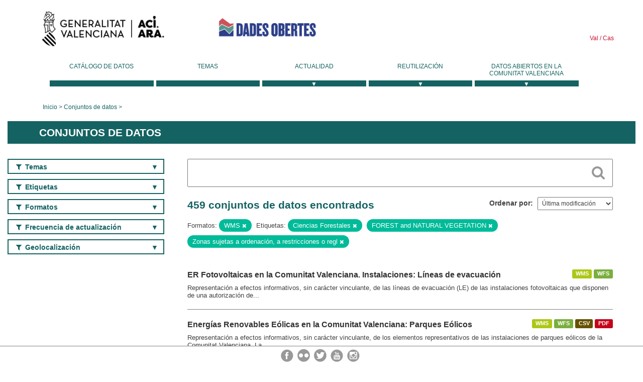

--- FILE ---
content_type: text/html; charset=utf-8
request_url: https://dadesobertes.gva.es/es/dataset?tags=Ciencias+Forestales&tags=FOREST+and+NATURAL+VEGETATION&res_format=WMS&tags=Zonas+sujetas+a+ordenaci%C3%B3n%2C+a+restricciones+o+regl
body_size: 10110
content:
<!DOCTYPE html>
<!--[if IE 9]> <html lang="es" class="ie9"> <![endif]-->
<!--[if gt IE 8]><!--> <html lang="es"> <!--<![endif]-->
  <head>
    <link rel="stylesheet" type="text/css" href="/fanstatic/vendor/:version:2019-05-02T14:14:27.92/select2/select2.css" />
<link rel="stylesheet" type="text/css" href="/fanstatic/css/:version:2023-10-03T12:40:34.44/main.min.css" />
<link rel="stylesheet" type="text/css" href="/fanstatic/vendor/:version:2019-05-02T14:14:27.92/font-awesome/css/font-awesome.min.css" />
<link rel="stylesheet" type="text/css" href="/fanstatic/ckanext-geoview/:version:2019-09-12T09:36:10.95/css/geo-resource-styles.css" />
<link rel="stylesheet" type="text/css" href="/fanstatic/ckanext-harvest/:version:2020-02-06T10:44:53.79/styles/harvest.css" />

    <meta charset="utf-8" />
      <meta name="generator" content="ckan 2.8.2" />
      <meta name="viewport" content="width=device-width, initial-scale=1.0">
    <title>Conjuntos de datos - Generalitat Valenciana</title>

    
    
  <link rel="shortcut icon" href="/base/images/ckan.ico" />
    
  
    <script type="text/javascript">
  (function(i,s,o,g,r,a,m){i['GoogleAnalyticsObject']=r;i[r]=i[r]||function(){
  (i[r].q=i[r].q||[]).push(arguments)},i[r].l=1*new Date();a=s.createElement(o),
  m=s.getElementsByTagName(o)[0];a.async=1;a.src=g;m.parentNode.insertBefore(a,m)
  })(window,document,'script','//www.google-analytics.com/analytics.js','ga');

  ga('create', 'UA-164238067-1', 'auto', {});
     
  ga('set', 'anonymizeIp', true);
  ga('send', 'pageview');
</script>
  

  
  
    
      
    
    

  
  <meta http-equiv="X-UA-Compatible" content="IE=EmulateIE7" />
  <link rel="stylesheet" href="/css/gva_theme.css"/>
  <!--[if IE]>
    <link rel="stylesheet" href="/css/gva_theme_IE.css"/>
  <![endif]-->

  


    
      
      
    
    
  </head>

  
  <body data-site-root="https://dadesobertes.gva.es/" data-locale-root="https://dadesobertes.gva.es/es/" >

    
    <div class="hide"><a href="#content">Ir al contenido</a></div>
  

  

  
    <div role="main">
      <div id="content" class="container">
        

    		
  
  


<header>
  <div id="header">
	  <div class="idiomas" name="idiomas">
		<a class="valenciano" href="/va/dataset?tags=Ciencias+Forestales&amp;tags=FOREST+and+NATURAL+VEGETATION&amp;res_format=WMS&amp;tags=Zonas+sujetas+a+ordenaci%C3%B3n%2C+a+restricciones+o+regl" lang="ca-ES" name="Valenciano" role="link"> Val </a>
	  	<a class="castellano" href="/es/dataset?tags=Ciencias+Forestales&amp;tags=FOREST+and+NATURAL+VEGETATION&amp;res_format=WMS&amp;tags=Zonas+sujetas+a+ordenaci%C3%B3n%2C+a+restricciones+o+regl" lang="es-ES" name="Castellano" role="link"> Cas </a>
	  </div>

    <div class="cabecera" name="cabecera">
      <ul>
	<li class="head-gva">
          <ul class="linkGVA">
            <li>
              <a class="imageGVA" href="http://www.gva.es/es/" name="Generalitat Valenciana" role="link">Generalitat Valenciana</a>
            </li>
          </ul>
        </li>
        <li class="logo">
	        <h1 style="margin: 0;"><a href="http://portaldadesobertes.gva.es/es" target="_self" name="dades Obertes"> 
		        <img src="/images/logo-dades-obertes-cas.png" alt="dades Obertes">
	        </a></h1>
        </li>      </ul>
    </div>
  </div>

  <div id="header-mobile">
    <div class="cabecera">
      <div class="img-gva"><a name="Generalitat Valenciana" href="http://www.gva.es/es/">Generalitat Valenciana</a></div>
      <div class="img-gvaoberta"><a name="dadesObertes" href="http://portaldadesobertes.gva.es/es"><img alt="dades Obertes" src="/images/logo-dades-obertes-cas.png"></img></a></div>
      <div class="controls">
        <ul>
          <li class="lang-dropdown">
            <div class="dropdown toggle-es">
              <label for="lang-btn">Idioma</label>
              <button id="lang-btn" class="dropbtn" onclick="dropLang()">▼</button>
              <div id="lang-dropdown" class="dropdown-content">
                <a name="Idioma" href="/va/dataset?tags=Ciencias+Forestales&amp;tags=FOREST+and+NATURAL+VEGETATION&amp;res_format=WMS&amp;tags=Zonas+sujetas+a+ordenaci%C3%B3n%2C+a+restricciones+o+regl"><span style="display:none">Cambiar Idioma</span></a>
              </div>
            </div>
          </li>
          <li class="menu-dropdown">
            <a name="Menu" onclick="showMenu()">
              <span></span>
              <span></span>
              <span></span>
            </a>
          </li>
        </ul>
      </div>
    </div>
	
	<div class="title-conselleria-superior">
		<a name="Conselleria de Transparencia" href="http://www.participacio.gva.es/es/">Conselleria de Justicia, Transparencia y Participación</a>
    </div>
    <div class="title-conselleria" name="Datos Abiertos">
      <a name="Datos Abiertos" href="http://portaldadesobertes.gva.es/es/">Datos Abiertos</a>
    </div>
  </div>
 
</header>

<script>
  function showMenu(){
    document.getElementById("menu").classList.toggle("show-menu");
  }
  function dropLang() {
    document.getElementById("lang-dropdown").classList.toggle("show");
  }

  // Close the dropdown if the user clicks outside of it
  window.onclick = function(event) {
    if (!event.target.matches('.dropbtn')) {

      var dropdowns = document.getElementsByClassName("dropdown-content");
      var i;
      for (i = 0; i < dropdowns.length; i++) {
        var openDropdown = dropdowns[i];
        if (openDropdown.classList.contains('show')) {
          openDropdown.classList.remove('show');
        }
      }
    }
  }
</script>
   		 

<div id="menu" name="menu" role="navigation">
	<ul class="main-nav-menu">
		<li class="menu-item">
		  <a href="/es/dataset?q=&sort=views_recent+desc">Catálogo de datos</a>
		</li>
		<li class ="menu-item">
		  <a href="https://portaldadesobertes.gva.es/es/temes">Temas</a>
		</li>
		<li class ="dropdown">
			<a href="#" class="dropdown-toggle" data-toggle="dropdown">Actualidad</a>
			<ul class="dropdown-ul initiallyHidden">
				<li class="first" aria-controls="main-menu-ul" aria-checked="false">
					<a href="https://portaldadesobertes.gva.es/es/novetats-i-noticies">Novedades y Noticias</a>
				</li>
				<li aria-controls="main-menu-ul" aria-checked="false">
					<a href="https://portaldadesobertes.gva.es/es/subscripcio-butlleti-novetats-portal">Suscripción al boletín de novedades del portal</a>
				</li>	
			</ul>
		</li>
		<li class ="dropdown">
			<a href="#" class="dropdown-toggle" data-toggle="dropdown">Reutilización</a>
			<ul class="dropdown-ul initiallyHidden">
				<li class="first" aria-controls="main-menu-ul" aria-checked="false">
					<a href="https://portaldadesobertes.gva.es/es/informacio-per-a-reutilitzadors">Información para reutilizadores</a>
				</li>
				<li aria-controls="main-menu-ul" aria-checked="false">
					<a href="https://portaldadesobertes.gva.es/es/contacte">Colabora con el Portal</a>
				</li>	
				<li aria-controls="main-menu-ul" aria-checked="false">
					<a href="https://portaldadesobertes.gva.es/es/que-es-fa-amb-les-dades-obertes">¿Qué se hace con los Datos Abiertos?</a>
				</li>	
				<li aria-controls="main-menu-ul" aria-checked="false">
					<a href="https://portaldadesobertes.gva.es/es/visualitzacio-de-dades">Visualización de datos</a>
				</li>
				<li class="first" aria-controls="main-menu-ul" aria-checked="false">
					<a href="https://portaldadesobertes.gva.es/es/preguntes-frequents">Preguntas Frecuentes</a>
				</li>
			</ul>
		</li>
		<li class ="dropdown">
			<a href="#" class="dropdown-toggle" data-toggle="dropdown">Datos Abiertos en la Comunitat Valenciana</a>
			<ul class="dropdown-ul initiallyHidden">
				<li aria-controls="main-menu-ul" aria-checked="false">
					<a href="https://portaldadesobertes.gva.es/es/dades-obertes-en-la-generalitat-valenciana">Datos abiertos en la Generalitat Valenciana</a>
				</li>
				<li aria-controls="main-menu-ul" aria-checked="false">
					<a href="https://portaldadesobertes.gva.es/es/com-federar-dades">Como federar datos en el portal</a>
				</li>
				<li aria-controls="main-menu-ul" aria-checked="false">
					<a href="https://portaldadesobertes.gva.es/es/comunitat-oberta">Comunidad Abierta</a>
				</li>	
				<li aria-controls="main-menu-ul" aria-checked="false">
					<a href="https://portaldadesobertes.gva.es/es/cataleg-federat">Datos Abiertos en España</a>
				</li>	
				<li aria-controls="main-menu-ul" aria-checked="false">
					<a href="https://portaldadesobertes.gva.es/es/portal-de-dades-obertes-de-la-ue">Datos Abiertos de la UE</a>
				</li>
				<li aria-controls="main-menu-ul" aria-checked="false">
					<a href="https://portaldadesobertes.gva.es/es/estadistiques-portal">Estadísticas Portal</a>
				</li>
				<li aria-controls="main-menu-ul" aria-checked="false">
					<a href="https://dadesobertes.gva.es/es/estadistiques">Estadísticas de datos</a>
				</li>	
				<li aria-controls="main-menu-ul" aria-checked="false">
					<a href="https://portaldadesobertes.gva.es/es/normativa">Normativa</a>
				</li>		
			</ul>
		</li>
	</ul>
</div>
<!-- Libreria jQuery -->
<script type='text/javascript' src="//ajax.googleapis.com/ajax/libs/jquery/1.8.3/jquery.min.js"></script>
 
<script type="text/javascript">
$(document).ready(function(){  
	$('.dropdown a').click(function (ev) {
		$(this).next('.dropdown-ul').toggle();
	});
});
</script> 
 	
            <div class="toolbar">
              
                
                  <ol class="breadcrumb">
                    
<li class="home"><a href="http://portaldadesobertes.gva.es/es">Inicio</a></li>
                    
  <li class="active"><a href="/es/dataset?q=&sort=views_recent+desc">Conjuntos de datos</a></li>

                  </ol>
                
              
            </div>
          

          <div class="row wrapper">

            
            
              <div class="rotulo">
                <h2 role="heading" aria-level="1">
				Conjuntos de datos</h2>
              </div>
            

            
              <div class="primary col-sm-9 col-xs-12">
                
                
  <section class="module">
    <div class="module-content">
      
        
      
      
        
        
        







<form id="dataset-search-form" class="search-form" method="get" data-module="select-switch">

  
    <div class="search-input control-group search-giant">
      <label for="id-search-input">Search:</label>
      <input id="id-search-input" class="search" type="text" name="q" value="" autocomplete="off" placeholder=""></input>
      
      <button class="search-button" type="submit" value="search">
        <i class="fa fa-search"></i>
        <span>Cercar</span>
      </button>
      
    </div>
  

  
    <span>
  
  

  
  
  
  <input type="hidden" name="tags" value="Ciencias Forestales" />
  
  
  
  
  
  <input type="hidden" name="tags" value="FOREST and NATURAL VEGETATION" />
  
  
  
  
  
  <input type="hidden" name="res_format" value="WMS" />
  
  
  
  
  
  <input type="hidden" name="tags" value="Zonas sujetas a ordenación, a restricciones o regl" />
  
  
  
  </span>
  

  
    
      <div class="form-select control-group control-order-by">
        <label for="field-order-by">Ordenar por</label>
        <select id="field-order-by" name="sort">
          
            
              <option value="metadata_modified desc">Última modificación</option>
            
          
            
              <option value="views_recent desc">Más consultado</option>
            
          
            
              <option value="title_string asc">Nombre Ascendente</option>
            
          
            
              <option value="title_string desc">Nombre Descendente</option>
            
          
        </select>
        
        <button class="btn js-hide" type="submit">Ir</button>
        
      </div>
    
  

  
    
      <h2>

  
  
  
  

459 conjuntos de datos encontrados</h2>
    
  

  
    
      <p class="filter-list">
        
          
          <span class="facet">Formatos:</span>
          
            <span class="filtered pill">WMS
              <a href="dataset?tags=Ciencias+Forestales&amp;tags=FOREST+and+NATURAL+VEGETATION&amp;tags=Zonas+sujetas+a+ordenaci%C3%B3n%2C+a+restricciones+o+regl" class="remove" title="Quitar"><i class="fa fa-times"></i></a>
            </span>
          
        
          
          <span class="facet">Etiquetas:</span>
          
            <span class="filtered pill">Ciencias Forestales
              <a href="dataset?tags=FOREST+and+NATURAL+VEGETATION&amp;res_format=WMS&amp;tags=Zonas+sujetas+a+ordenaci%C3%B3n%2C+a+restricciones+o+regl" class="remove" title="Quitar"><i class="fa fa-times"></i></a>
            </span>
          
            <span class="filtered pill">FOREST and NATURAL VEGETATION
              <a href="dataset?tags=Ciencias+Forestales&amp;res_format=WMS&amp;tags=Zonas+sujetas+a+ordenaci%C3%B3n%2C+a+restricciones+o+regl" class="remove" title="Quitar"><i class="fa fa-times"></i></a>
            </span>
          
            <span class="filtered pill">Zonas sujetas a ordenación, a restricciones o regl
              <a href="dataset?tags=Ciencias+Forestales&amp;tags=FOREST+and+NATURAL+VEGETATION&amp;res_format=WMS" class="remove" title="Quitar"><i class="fa fa-times"></i></a>
            </span>
          
        
      </p>     
      <a class="show-filters btn">Filtrar Resultados</a>
    
  

</form>




      
      
        

  
    <ul class="dataset-list list-unstyled">
    	
	      
	        






  <li class="dataset-item">
    
      <div class="dataset-content">

	
              
                
                  <ul class="dataset-resources unstyled">
                    
                      
                      <li>
                        <!--<a href="/es/dataset/er-fotovoltaicas-en-la-comunitat-valenciana-instalaciones-lineas-de-evacuacion3" class="label" data-format="wms">WMS</a>-->
						<p class="label" data-format="wms">WMS</p>
                      </li>
                      
                      <li>
                        <!--<a href="/es/dataset/er-fotovoltaicas-en-la-comunitat-valenciana-instalaciones-lineas-de-evacuacion3" class="label" data-format="wfs">WFS</a>-->
						<p class="label" data-format="wfs">WFS</p>
                      </li>
                      
                    
                  </ul>
                
              
          
            
              <h3 class="dataset-heading">
                
                  
                
                
                  <a href="/es/dataset/er-fotovoltaicas-en-la-comunitat-valenciana-instalaciones-lineas-de-evacuacion3">ER Fotovoltaicas en la Comunitat Valenciana. Instalaciones: Líneas de evacuación</a>


                
                
                  
                  
                
              </h3>
            

        
          
        
        
          
            <div>Representación a efectos informativos, sin carácter vinculante, de las líneas de evacuación (LE) de las instalaciones fotovoltaicas que disponen de una autorización de...</div>
          
        
      </div>
    
  </li>

	      
	        






  <li class="dataset-item">
    
      <div class="dataset-content">

	
              
                
                  <ul class="dataset-resources unstyled">
                    
                      
                      <li>
                        <!--<a href="/es/dataset/energias-renovables-eolicas-en-la-comunitat-valenciana-parques-eolicos" class="label" data-format="wms">WMS</a>-->
						<p class="label" data-format="wms">WMS</p>
                      </li>
                      
                      <li>
                        <!--<a href="/es/dataset/energias-renovables-eolicas-en-la-comunitat-valenciana-parques-eolicos" class="label" data-format="wfs">WFS</a>-->
						<p class="label" data-format="wfs">WFS</p>
                      </li>
                      
                      <li>
                        <!--<a href="/es/dataset/energias-renovables-eolicas-en-la-comunitat-valenciana-parques-eolicos" class="label" data-format="csv">CSV</a>-->
						<p class="label" data-format="csv">CSV</p>
                      </li>
                      
                      <li>
                        <!--<a href="/es/dataset/energias-renovables-eolicas-en-la-comunitat-valenciana-parques-eolicos" class="label" data-format="pdf">PDF</a>-->
						<p class="label" data-format="pdf">PDF</p>
                      </li>
                      
                    
                  </ul>
                
              
          
            
              <h3 class="dataset-heading">
                
                  
                
                
                  <a href="/es/dataset/energias-renovables-eolicas-en-la-comunitat-valenciana-parques-eolicos">Energías Renovables Eólicas en la Comunitat Valenciana: Parques Eólicos</a>


                
                
                  
                  
                
              </h3>
            

        
          
        
        
          
            <div>Representación a efectos informativos, sin carácter vinculante, de los elementos representativos de las instalaciones de parques eólicos de la Comunitat Valenciana. La...</div>
          
        
      </div>
    
  </li>

	      
	        






  <li class="dataset-item">
    
      <div class="dataset-content">

	
              
                
                  <ul class="dataset-resources unstyled">
                    
                      
                      <li>
                        <!--<a href="/es/dataset/mapa-municipal-de-la-comunitat-valenciana-mejoras-geometricas-icv-finalizadas" class="label" data-format="wms">WMS</a>-->
						<p class="label" data-format="wms">WMS</p>
                      </li>
                      
                      <li>
                        <!--<a href="/es/dataset/mapa-municipal-de-la-comunitat-valenciana-mejoras-geometricas-icv-finalizadas" class="label" data-format="wfs">WFS</a>-->
						<p class="label" data-format="wfs">WFS</p>
                      </li>
                      
                      <li>
                        <!--<a href="/es/dataset/mapa-municipal-de-la-comunitat-valenciana-mejoras-geometricas-icv-finalizadas" class="label" data-format="csv">CSV</a>-->
						<p class="label" data-format="csv">CSV</p>
                      </li>
                      
                    
                  </ul>
                
              
          
            
              <h3 class="dataset-heading">
                
                  
                
                
                  <a href="/es/dataset/mapa-municipal-de-la-comunitat-valenciana-mejoras-geometricas-icv-finalizadas">Mapa municipal de la Comunitat Valenciana: Mejoras geométricas ICV finalizadas</a>


                
                
                  
                  
                
              </h3>
            

        
          
        
        
          
            <div>Cada línea límite jurisdiccional entre los términos municipales se encuentra inscrita en el Registro Central de Cartografía (RCC) según su Hoja Registral. La documentación...</div>
          
        
      </div>
    
  </li>

	      
	        






  <li class="dataset-item">
    
      <div class="dataset-content">

	
              
                
                  <ul class="dataset-resources unstyled">
                    
                      
                      <li>
                        <!--<a href="/es/dataset/delimitacion-territorial-comarcas-de-la-comunitat-valenciana" class="label" data-format="wms">WMS</a>-->
						<p class="label" data-format="wms">WMS</p>
                      </li>
                      
                      <li>
                        <!--<a href="/es/dataset/delimitacion-territorial-comarcas-de-la-comunitat-valenciana" class="label" data-format="wfs">WFS</a>-->
						<p class="label" data-format="wfs">WFS</p>
                      </li>
                      
                      <li>
                        <!--<a href="/es/dataset/delimitacion-territorial-comarcas-de-la-comunitat-valenciana" class="label" data-format="csv">CSV</a>-->
						<p class="label" data-format="csv">CSV</p>
                      </li>
                      
                    
                  </ul>
                
              
          
            
              <h3 class="dataset-heading">
                
                  
                
                
                  <a href="/es/dataset/delimitacion-territorial-comarcas-de-la-comunitat-valenciana">Delimitación territorial: Comarcas de la Comunitat Valenciana</a>


                
                
                  
                  
                
              </h3>
            

        
          
        
        
          
            <div>Comarcas que conforman la Comunitat Valenciana, estos recintos han sido creados a partir de las líneas límite municipales inscritas en el Registro Central de Cartografía (RCC)...</div>
          
        
      </div>
    
  </li>

	      
	        






  <li class="dataset-item">
    
      <div class="dataset-content">

	
              
                
                  <ul class="dataset-resources unstyled">
                    
                      
                      <li>
                        <!--<a href="/es/dataset/mapa-municipal-de-la-comunitat-valenciana-ejecucion-de-mejoras-geometricas-icv" class="label" data-format="wms">WMS</a>-->
						<p class="label" data-format="wms">WMS</p>
                      </li>
                      
                      <li>
                        <!--<a href="/es/dataset/mapa-municipal-de-la-comunitat-valenciana-ejecucion-de-mejoras-geometricas-icv" class="label" data-format="wfs">WFS</a>-->
						<p class="label" data-format="wfs">WFS</p>
                      </li>
                      
                      <li>
                        <!--<a href="/es/dataset/mapa-municipal-de-la-comunitat-valenciana-ejecucion-de-mejoras-geometricas-icv" class="label" data-format="csv">CSV</a>-->
						<p class="label" data-format="csv">CSV</p>
                      </li>
                      
                    
                  </ul>
                
              
          
            
              <h3 class="dataset-heading">
                
                  
                
                
                  <a href="/es/dataset/mapa-municipal-de-la-comunitat-valenciana-ejecucion-de-mejoras-geometricas-icv">Mapa municipal de la Comunitat Valenciana: Ejecución de mejoras geométricas ICV</a>


                
                
                  
                  
                
              </h3>
            

        
          
        
        
          
            <div>Cada línea límite jurisdiccional entre los términos municipales se encuentra inscrita en el Registro Central de Cartografía (RCC) según su Hoja Registral. La documentación...</div>
          
        
      </div>
    
  </li>

	      
	        






  <li class="dataset-item">
    
      <div class="dataset-content">

	
              
                
                  <ul class="dataset-resources unstyled">
                    
                      
                      <li>
                        <!--<a href="/es/dataset/er-fotovoltaicas-en-la-comunitat-valenciana-instalaciones-apoyos-de-las-lineas-aereas3" class="label" data-format="wms">WMS</a>-->
						<p class="label" data-format="wms">WMS</p>
                      </li>
                      
                      <li>
                        <!--<a href="/es/dataset/er-fotovoltaicas-en-la-comunitat-valenciana-instalaciones-apoyos-de-las-lineas-aereas3" class="label" data-format="wfs">WFS</a>-->
						<p class="label" data-format="wfs">WFS</p>
                      </li>
                      
                    
                  </ul>
                
              
          
            
              <h3 class="dataset-heading">
                
                  
                
                
                  <a href="/es/dataset/er-fotovoltaicas-en-la-comunitat-valenciana-instalaciones-apoyos-de-las-lineas-aereas3">ER Fotovoltaicas en la Comunitat Valenciana. Instalaciones: Apoyos de las líneas aéreas</a>


                
                
                  
                  
                
              </h3>
            

        
          
        
        
          
            <div>Representación a efectos informativos, sin carácter vinculante, de los apoyos de las líneas aéreas de las instalaciones fotovoltaicas que disponen de una autorización de...</div>
          
        
      </div>
    
  </li>

	      
	        






  <li class="dataset-item">
    
      <div class="dataset-content">

	
              
                
                  <ul class="dataset-resources unstyled">
                    
                      
                      <li>
                        <!--<a href="/es/dataset/er-fotovoltaicas-en-la-comunitat-valenciana-instalaciones-subestaciones-electricas-o-centros-de3" class="label" data-format="wms">WMS</a>-->
						<p class="label" data-format="wms">WMS</p>
                      </li>
                      
                      <li>
                        <!--<a href="/es/dataset/er-fotovoltaicas-en-la-comunitat-valenciana-instalaciones-subestaciones-electricas-o-centros-de3" class="label" data-format="wfs">WFS</a>-->
						<p class="label" data-format="wfs">WFS</p>
                      </li>
                      
                    
                  </ul>
                
              
          
            
              <h3 class="dataset-heading">
                
                  
                
                
                  <a href="/es/dataset/er-fotovoltaicas-en-la-comunitat-valenciana-instalaciones-subestaciones-electricas-o-centros-de3">ER Fotovoltaicas en la Comunitat Valenciana. Instalaciones: Subestaciones eléctricas o centros de transformación</a>


                
                
                  
                  
                
              </h3>
            

        
          
        
        
          
            <div>Representación a efectos informativos, sin carácter vinculante, de las subestaciones eléctricas y centros de transformación de las instalaciones fotovoltaicas que disponen de...</div>
          
        
      </div>
    
  </li>

	      
	        






  <li class="dataset-item">
    
      <div class="dataset-content">

	
              
                
                  <ul class="dataset-resources unstyled">
                    
                      
                      <li>
                        <!--<a href="/es/dataset/delimitacion-territorial-municipios-de-la-comunitat-valenciana" class="label" data-format="wms">WMS</a>-->
						<p class="label" data-format="wms">WMS</p>
                      </li>
                      
                      <li>
                        <!--<a href="/es/dataset/delimitacion-territorial-municipios-de-la-comunitat-valenciana" class="label" data-format="wfs">WFS</a>-->
						<p class="label" data-format="wfs">WFS</p>
                      </li>
                      
                      <li>
                        <!--<a href="/es/dataset/delimitacion-territorial-municipios-de-la-comunitat-valenciana" class="label" data-format="csv">CSV</a>-->
						<p class="label" data-format="csv">CSV</p>
                      </li>
                      
                    
                  </ul>
                
              
          
            
              <h3 class="dataset-heading">
                
                  
                
                
                  <a href="/es/dataset/delimitacion-territorial-municipios-de-la-comunitat-valenciana">Delimitación territorial: Municipios de la Comunitat Valenciana</a>


                
                
                  
                  
                
              </h3>
            

        
          
        
        
          
            <div>Municipios que conforman la Comunitat Valenciana, estos recintos han sido creados a partir de las líneas límite municipales inscritas en el Registro Central de Cartografía (RCC)...</div>
          
        
      </div>
    
  </li>

	      
	        






  <li class="dataset-item">
    
      <div class="dataset-content">

	
              
                
                  <ul class="dataset-resources unstyled">
                    
                      
                      <li>
                        <!--<a href="/es/dataset/montes-gestionados-por-la-administracion-autonomica" class="label" data-format="wms">WMS</a>-->
						<p class="label" data-format="wms">WMS</p>
                      </li>
                      
                      <li>
                        <!--<a href="/es/dataset/montes-gestionados-por-la-administracion-autonomica" class="label" data-format="shp">SHP</a>-->
						<p class="label" data-format="shp">SHP</p>
                      </li>
                      
                    
                  </ul>
                
              
          
            
              <h3 class="dataset-heading">
                
                  
                
                
                  <a href="/es/dataset/montes-gestionados-por-la-administracion-autonomica">Montes gestionados por la administración autonómica</a>


                
                
                  
                  
                
              </h3>
            

        
          
        
        
          
            <div>La cartografía delimita la superficie forestal gestionada por la administración que se concentra fundamentalmente en: 
- Los montes catalogados de Utilidad Pública propiedad de...</div>
          
        
      </div>
    
  </li>

	      
	        






  <li class="dataset-item">
    
      <div class="dataset-content">

	
              
                
                  <ul class="dataset-resources unstyled">
                    
                      
                      <li>
                        <!--<a href="/es/dataset/delimitacion-territorial-provincias-de-la-comunitat-valenciana" class="label" data-format="wms">WMS</a>-->
						<p class="label" data-format="wms">WMS</p>
                      </li>
                      
                      <li>
                        <!--<a href="/es/dataset/delimitacion-territorial-provincias-de-la-comunitat-valenciana" class="label" data-format="wfs">WFS</a>-->
						<p class="label" data-format="wfs">WFS</p>
                      </li>
                      
                      <li>
                        <!--<a href="/es/dataset/delimitacion-territorial-provincias-de-la-comunitat-valenciana" class="label" data-format="csv">CSV</a>-->
						<p class="label" data-format="csv">CSV</p>
                      </li>
                      
                    
                  </ul>
                
              
          
            
              <h3 class="dataset-heading">
                
                  
                
                
                  <a href="/es/dataset/delimitacion-territorial-provincias-de-la-comunitat-valenciana">Delimitación territorial: Provincias de la Comunitat Valenciana</a>


                
                
                  
                  
                
              </h3>
            

        
          
        
        
          
            <div>Provincias que conforman la Comunitat Valenciana, estos recintos han sido creados a partir de las líneas límite municipales inscritas en el Registro Central de Cartografía (RCC)...</div>
          
        
      </div>
    
  </li>

	      
	        






  <li class="dataset-item">
    
      <div class="dataset-content">

	
              
                
                  <ul class="dataset-resources unstyled">
                    
                      
                      <li>
                        <!--<a href="/es/dataset/er-fotovoltaicas-en-la-comunitat-valenciana-instalaciones-vallado-de-las-instalaciones-fotovolt" class="label" data-format="wms">WMS</a>-->
						<p class="label" data-format="wms">WMS</p>
                      </li>
                      
                      <li>
                        <!--<a href="/es/dataset/er-fotovoltaicas-en-la-comunitat-valenciana-instalaciones-vallado-de-las-instalaciones-fotovolt" class="label" data-format="wfs">WFS</a>-->
						<p class="label" data-format="wfs">WFS</p>
                      </li>
                      
                    
                  </ul>
                
              
          
            
              <h3 class="dataset-heading">
                
                  
                
                
                  <a href="/es/dataset/er-fotovoltaicas-en-la-comunitat-valenciana-instalaciones-vallado-de-las-instalaciones-fotovolt">ER Fotovoltaicas en la Comunitat Valenciana. Instalaciones: Vallado de las instalaciones fotovoltaicas</a>


                
                
                  
                  
                
              </h3>
            

        
          
        
        
          
            <div>Representación a efectos informativos, sin carácter vinculante, del vallado de las instalaciones fotovoltaicas. La información se clasifica según su estado de tramitación: en...</div>
          
        
      </div>
    
  </li>

	      
	        






  <li class="dataset-item">
    
      <div class="dataset-content">

	
              
                
                  <ul class="dataset-resources unstyled">
                    
                      
                      <li>
                        <!--<a href="/es/dataset/casas-forestales-y-construcciones-en-montes-gestionados" class="label" data-format="shp">SHP</a>-->
						<p class="label" data-format="shp">SHP</p>
                      </li>
                      
                      <li>
                        <!--<a href="/es/dataset/casas-forestales-y-construcciones-en-montes-gestionados" class="label" data-format="wms">WMS</a>-->
						<p class="label" data-format="wms">WMS</p>
                      </li>
                      
                    
                  </ul>
                
              
          
            
              <h3 class="dataset-heading">
                
                  
                
                
                  <a href="/es/dataset/casas-forestales-y-construcciones-en-montes-gestionados">Casas forestales y construcciones en Montes Gestionados</a>


                
                
                  
                  
                
              </h3>
            

        
          
        
        
          
            <div>Casas forestales, masías existentes en monte, los almacenes, apriscos, refugios etc. No se representan las construcciones dedicadas a usos recreativos.</div>
          
        
      </div>
    
  </li>

	      
	        






  <li class="dataset-item">
    
      <div class="dataset-content">

	
              
                
                  <ul class="dataset-resources unstyled">
                    
                      
                      <li>
                        <!--<a href="/es/dataset/estado-juridico-de-las-lineas-limite-de-la-comunitat-valenciana" class="label" data-format="wms">WMS</a>-->
						<p class="label" data-format="wms">WMS</p>
                      </li>
                      
                      <li>
                        <!--<a href="/es/dataset/estado-juridico-de-las-lineas-limite-de-la-comunitat-valenciana" class="label" data-format="wfs">WFS</a>-->
						<p class="label" data-format="wfs">WFS</p>
                      </li>
                      
                      <li>
                        <!--<a href="/es/dataset/estado-juridico-de-las-lineas-limite-de-la-comunitat-valenciana" class="label" data-format="csv">CSV</a>-->
						<p class="label" data-format="csv">CSV</p>
                      </li>
                      
                    
                  </ul>
                
              
          
            
              <h3 class="dataset-heading">
                
                  
                
                
                  <a href="/es/dataset/estado-juridico-de-las-lineas-limite-de-la-comunitat-valenciana">Estado jurídico de las líneas límite de la Comunitat Valenciana</a>


                
                
                  
                  
                
              </h3>
            

        
          
        
        
          
            <div>Estado jurídico de líneas límite de la Comunitat Valenciana según su inscripción en el Registro Central de Cartografía.
            Esta cartografía clasifica las líneas límite...</div>
          
        
      </div>
    
  </li>

	      
	        






  <li class="dataset-item">
    
      <div class="dataset-content">

	
              
                
                  <ul class="dataset-resources unstyled">
                    
                      
                      <li>
                        <!--<a href="/es/dataset/er-fotovoltaicas-en-la-comunitat-valenciana-instalaciones-centros-de-seccion-y-medida3" class="label" data-format="wms">WMS</a>-->
						<p class="label" data-format="wms">WMS</p>
                      </li>
                      
                      <li>
                        <!--<a href="/es/dataset/er-fotovoltaicas-en-la-comunitat-valenciana-instalaciones-centros-de-seccion-y-medida3" class="label" data-format="wfs">WFS</a>-->
						<p class="label" data-format="wfs">WFS</p>
                      </li>
                      
                    
                  </ul>
                
              
          
            
              <h3 class="dataset-heading">
                
                  
                
                
                  <a href="/es/dataset/er-fotovoltaicas-en-la-comunitat-valenciana-instalaciones-centros-de-seccion-y-medida3">ER Fotovoltaicas en la Comunitat Valenciana. Instalaciones: Centros de sección y medida</a>


                
                
                  
                  
                
              </h3>
            

        
          
        
        
          
            <div>Representación a efectos informativos, sin carácter vinculante, de los centros de sección y medida de las instalaciones fotovoltaicas que disponen de una autorización de...</div>
          
        
      </div>
    
  </li>

	      
	        






  <li class="dataset-item">
    
      <div class="dataset-content">

	
              
                
                  <ul class="dataset-resources unstyled">
                    
                      
                      <li>
                        <!--<a href="/es/dataset/er-fotovoltaicas-en-la-comunitat-valenciana-instalaciones-parcelas-catastrales3" class="label" data-format="wms">WMS</a>-->
						<p class="label" data-format="wms">WMS</p>
                      </li>
                      
                      <li>
                        <!--<a href="/es/dataset/er-fotovoltaicas-en-la-comunitat-valenciana-instalaciones-parcelas-catastrales3" class="label" data-format="wfs">WFS</a>-->
						<p class="label" data-format="wfs">WFS</p>
                      </li>
                      
                    
                  </ul>
                
              
          
            
              <h3 class="dataset-heading">
                
                  
                
                
                  <a href="/es/dataset/er-fotovoltaicas-en-la-comunitat-valenciana-instalaciones-parcelas-catastrales3">ER Fotovoltaicas en la Comunitat Valenciana. Instalaciones: Parcelas catastrales</a>


                
                
                  
                  
                
              </h3>
            

        
          
        
        
          
            <div>Representación a efectos informativos, sin carácter vinculante, de las áreas afectadas por las instalaciones fotovoltaicas que disponen de una autorización de explotación, o...</div>
          
        
      </div>
    
  </li>

	      
	        






  <li class="dataset-item">
    
      <div class="dataset-content">

	
              
                
                  <ul class="dataset-resources unstyled">
                    
                      
                      <li>
                        <!--<a href="/es/dataset/telecomunicaciones-zonas-elegibles-plan-unico-banda-ancha-en-la-comunitat-valenciana-2022-2024" class="label" data-format="wms">WMS</a>-->
						<p class="label" data-format="wms">WMS</p>
                      </li>
                      
                      <li>
                        <!--<a href="/es/dataset/telecomunicaciones-zonas-elegibles-plan-unico-banda-ancha-en-la-comunitat-valenciana-2022-2024" class="label" data-format="wfs">WFS</a>-->
						<p class="label" data-format="wfs">WFS</p>
                      </li>
                      
                    
                  </ul>
                
              
          
            
              <h3 class="dataset-heading">
                
                  
                
                
                  <a href="/es/dataset/telecomunicaciones-zonas-elegibles-plan-unico-banda-ancha-en-la-comunitat-valenciana-2022-2024">Telecomunicaciones. Zonas Elegibles Plan UNICO-Banda Ancha en la Comunitat Valenciana (periodo 2022-2024)</a>


                
                
                  
                  
                
              </h3>
            

        
          
        
        
          
            <div>Cartografía de las zonas con cobertura insuficiente en las que no existe ninguna red —ni presente ni planificada de forma creíble— capaz de garantizar velocidades superiores a...</div>
          
        
      </div>
    
  </li>

	      
	        






  <li class="dataset-item">
    
      <div class="dataset-content">

	
              
                
                  <ul class="dataset-resources unstyled">
                    
                      
                      <li>
                        <!--<a href="/es/dataset/telecomunicaciones-concesiones-del-peba-nga-en-la-comunitat-valenciana-periodo-2019-2020" class="label" data-format="wms">WMS</a>-->
						<p class="label" data-format="wms">WMS</p>
                      </li>
                      
                      <li>
                        <!--<a href="/es/dataset/telecomunicaciones-concesiones-del-peba-nga-en-la-comunitat-valenciana-periodo-2019-2020" class="label" data-format="wfs">WFS</a>-->
						<p class="label" data-format="wfs">WFS</p>
                      </li>
                      
                      <li>
                        <!--<a href="/es/dataset/telecomunicaciones-concesiones-del-peba-nga-en-la-comunitat-valenciana-periodo-2019-2020" class="label" data-format="pdf">PDF</a>-->
						<p class="label" data-format="pdf">PDF</p>
                      </li>
                      
                    
                  </ul>
                
              
          
            
              <h3 class="dataset-heading">
                
                  
                
                
                  <a href="/es/dataset/telecomunicaciones-concesiones-del-peba-nga-en-la-comunitat-valenciana-periodo-2019-2020">Telecomunicaciones. Concesiones del PEBA-NGA en la Comunitat Valenciana (periodo 2019-2020)</a>


                
                
                  
                  
                
              </h3>
            

        
          
        
        
          
            <div>Cartografía de las zonas que recibieron ayudas públicas del Programa de Extensión de la Banda Ancha de Nueva Generación (PEBA-NGA) en la Comunitat Valenciana durante 2019 y...</div>
          
        
      </div>
    
  </li>

	      
	        






  <li class="dataset-item">
    
      <div class="dataset-content">

	
              
                
                  <ul class="dataset-resources unstyled">
                    
                      
                      <li>
                        <!--<a href="/es/dataset/telecomunicaciones-concesiones-del-unico-banda-ancha-en-la-comunitat-valenciana-perio-2021-2024" class="label" data-format="wms">WMS</a>-->
						<p class="label" data-format="wms">WMS</p>
                      </li>
                      
                      <li>
                        <!--<a href="/es/dataset/telecomunicaciones-concesiones-del-unico-banda-ancha-en-la-comunitat-valenciana-perio-2021-2024" class="label" data-format="wfs">WFS</a>-->
						<p class="label" data-format="wfs">WFS</p>
                      </li>
                      
                      <li>
                        <!--<a href="/es/dataset/telecomunicaciones-concesiones-del-unico-banda-ancha-en-la-comunitat-valenciana-perio-2021-2024" class="label" data-format="pdf">PDF</a>-->
						<p class="label" data-format="pdf">PDF</p>
                      </li>
                      
                    
                  </ul>
                
              
          
            
              <h3 class="dataset-heading">
                
                  
                
                
                  <a href="/es/dataset/telecomunicaciones-concesiones-del-unico-banda-ancha-en-la-comunitat-valenciana-perio-2021-2024">Telecomunicaciones. Concesiones del UNICO-Banda Ancha en la Comunitat Valenciana (periodo 2021-2024)</a>


                
                
                  
                  
                
              </h3>
            

        
          
        
        
          
            <div>Cartografía de las zonas que recibieron ayudas públicas del Programa de Universalización de Infraestructuras Digitales para la Cohesión – Banda Ancha (UNICO-BA) en la Comunitat...</div>
          
        
      </div>
    
  </li>

	      
	        






  <li class="dataset-item">
    
      <div class="dataset-content">

	
              
                
                  <ul class="dataset-resources unstyled">
                    
                      
                      <li>
                        <!--<a href="/es/dataset/telecomunicaciones-cobertura-real-5g-en-la-comunitat-valenciana-2021" class="label" data-format="wms">WMS</a>-->
						<p class="label" data-format="wms">WMS</p>
                      </li>
                      
                      <li>
                        <!--<a href="/es/dataset/telecomunicaciones-cobertura-real-5g-en-la-comunitat-valenciana-2021" class="label" data-format="wfs">WFS</a>-->
						<p class="label" data-format="wfs">WFS</p>
                      </li>
                      
                      <li>
                        <!--<a href="/es/dataset/telecomunicaciones-cobertura-real-5g-en-la-comunitat-valenciana-2021" class="label" data-format="csv">CSV</a>-->
						<p class="label" data-format="csv">CSV</p>
                      </li>
                      
                      <li>
                        <!--<a href="/es/dataset/telecomunicaciones-cobertura-real-5g-en-la-comunitat-valenciana-2021" class="label" data-format="pdf">PDF</a>-->
						<p class="label" data-format="pdf">PDF</p>
                      </li>
                      
                    
                  </ul>
                
              
          
            
              <h3 class="dataset-heading">
                
                  
                
                
                  <a href="/es/dataset/telecomunicaciones-cobertura-real-5g-en-la-comunitat-valenciana-2021">Telecomunicaciones. Cobertura real 5G en la Comunitat Valenciana (2021)</a>


                
                
                  
                  
                
              </h3>
            

        
          
        
        
          
            <div>Porcentaje (en población) de disponibilidad de acceso a redes móviles 5G (por municipio). Datos publicados por la Secretaría de Estado de Telecomunicaciones e Infraestructuras...</div>
          
        
      </div>
    
  </li>

	      
	        






  <li class="dataset-item">
    
      <div class="dataset-content">

	
              
                
                  <ul class="dataset-resources unstyled">
                    
                      
                      <li>
                        <!--<a href="/es/dataset/telecomunicaciones-zonas-elegibles-plan-unico-industria-y-empresas-en-la-comunitat-valenci-2022" class="label" data-format="wms">WMS</a>-->
						<p class="label" data-format="wms">WMS</p>
                      </li>
                      
                      <li>
                        <!--<a href="/es/dataset/telecomunicaciones-zonas-elegibles-plan-unico-industria-y-empresas-en-la-comunitat-valenci-2022" class="label" data-format="wfs">WFS</a>-->
						<p class="label" data-format="wfs">WFS</p>
                      </li>
                      
                      <li>
                        <!--<a href="/es/dataset/telecomunicaciones-zonas-elegibles-plan-unico-industria-y-empresas-en-la-comunitat-valenci-2022" class="label" data-format="csv">CSV</a>-->
						<p class="label" data-format="csv">CSV</p>
                      </li>
                      
                    
                  </ul>
                
              
          
            
              <h3 class="dataset-heading">
                
                  
                
                
                  <a href="/es/dataset/telecomunicaciones-zonas-elegibles-plan-unico-industria-y-empresas-en-la-comunitat-valenci-2022">Telecomunicaciones. Zonas Elegibles Plan UNICO-Industria y Empresas en la Comunitat Valenciana (2022)</a>


                
                
                  
                  
                
              </h3>
            

        
          
        
        
          
            <div>Cartografía de las zonas con cobertura insuficiente en las que no existe ninguna red —ni presente ni planificada de forma creíble— capaz de garantizar velocidades superiores a...</div>
          
        
      </div>
    
  </li>

	      
	    
    </ul>
  

      
    </div>

    
      <div class='pagination-wrapper'><ul class='pagination'> <li class="active"><a href="/es/dataset?tags=Ciencias+Forestales&amp;tags=FOREST+and+NATURAL+VEGETATION&amp;res_format=WMS&amp;tags=Zonas+sujetas+a+ordenaci%C3%B3n%2C+a+restricciones+o+regl&amp;page=1">1</a></li> <li><a href="/es/dataset?tags=Ciencias+Forestales&amp;tags=FOREST+and+NATURAL+VEGETATION&amp;res_format=WMS&amp;tags=Zonas+sujetas+a+ordenaci%C3%B3n%2C+a+restricciones+o+regl&amp;page=2">2</a></li> <li><a href="/es/dataset?tags=Ciencias+Forestales&amp;tags=FOREST+and+NATURAL+VEGETATION&amp;res_format=WMS&amp;tags=Zonas+sujetas+a+ordenaci%C3%B3n%2C+a+restricciones+o+regl&amp;page=3">3</a></li> <li class="disabled"><a href="#">...</a></li> <li><a href="/es/dataset?tags=Ciencias+Forestales&amp;tags=FOREST+and+NATURAL+VEGETATION&amp;res_format=WMS&amp;tags=Zonas+sujetas+a+ordenaci%C3%B3n%2C+a+restricciones+o+regl&amp;page=23">23</a></li> <li><a href="/es/dataset?tags=Ciencias+Forestales&amp;tags=FOREST+and+NATURAL+VEGETATION&amp;res_format=WMS&amp;tags=Zonas+sujetas+a+ordenaci%C3%B3n%2C+a+restricciones+o+regl&amp;page=2">»</a></li></ul></div>
    
  </section>

              </div>
            

            
              <aside class="secondary col-sm-3">
                
                
<div class="filters">
  <div>
    
      

  
  	
    
      
    
    
  
    
  

    
      

  
  	
    
    
  
    
      
      
        <section class="module module-narrow module-shallow filter-block filter-groups ">
          
            <h2 class="module-heading">
              <i class="fa fa-filter"></i>
              
              Temas
            </h2>
          
          
            
            
              <nav>
                <ul class="unstyled nav nav-simple nav-facet">
                  
                    
                    
                    
                    
                      <li class="nav-item">
                        <a href="/es/dataset?tags=FOREST+and+NATURAL+VEGETATION&amp;tags=Ciencias+Forestales&amp;res_format=WMS&amp;tags=Zonas+sujetas+a+ordenaci%C3%B3n%2C+a+restricciones+o+regl&amp;groups=medio-ambiente" title="">
                          <span>Medio ambiente (286)</span>
                        </a>
                      </li>
                  
                    
                    
                    
                    
                      <li class="nav-item">
                        <a href="/es/dataset?tags=FOREST+and+NATURAL+VEGETATION&amp;tags=Ciencias+Forestales&amp;res_format=WMS&amp;tags=Zonas+sujetas+a+ordenaci%C3%B3n%2C+a+restricciones+o+regl&amp;groups=urbanismo-infraestructuras" title="Urbanismo e infraestructuras">
                          <span>Urbanismo e infraestructuras (93)</span>
                        </a>
                      </li>
                  
                    
                    
                    
                    
                      <li class="nav-item">
                        <a href="/es/dataset?tags=FOREST+and+NATURAL+VEGETATION&amp;groups=energia&amp;tags=Ciencias+Forestales&amp;res_format=WMS&amp;tags=Zonas+sujetas+a+ordenaci%C3%B3n%2C+a+restricciones+o+regl" title="">
                          <span>Energía (19)</span>
                        </a>
                      </li>
                  
                    
                    
                    
                    
                      <li class="nav-item">
                        <a href="/es/dataset?groups=medio-rural-pesca&amp;tags=FOREST+and+NATURAL+VEGETATION&amp;tags=Ciencias+Forestales&amp;res_format=WMS&amp;tags=Zonas+sujetas+a+ordenaci%C3%B3n%2C+a+restricciones+o+regl" title="">
                          <span>Medio Rural (14)</span>
                        </a>
                      </li>
                  
                    
                    
                    
                    
                      <li class="nav-item">
                        <a href="/es/dataset?tags=FOREST+and+NATURAL+VEGETATION&amp;groups=hacienda&amp;tags=Ciencias+Forestales&amp;res_format=WMS&amp;tags=Zonas+sujetas+a+ordenaci%C3%B3n%2C+a+restricciones+o+regl" title="">
                          <span>Hacienda (13)</span>
                        </a>
                      </li>
                  
                    
                    
                    
                    
                      <li class="nav-item">
                        <a href="/es/dataset?tags=FOREST+and+NATURAL+VEGETATION&amp;groups=sector-publico&amp;tags=Ciencias+Forestales&amp;res_format=WMS&amp;tags=Zonas+sujetas+a+ordenaci%C3%B3n%2C+a+restricciones+o+regl" title="">
                          <span>Sector público (12)</span>
                        </a>
                      </li>
                  
                    
                    
                    
                    
                      <li class="nav-item">
                        <a href="/es/dataset?tags=FOREST+and+NATURAL+VEGETATION&amp;groups=transporte&amp;tags=Ciencias+Forestales&amp;res_format=WMS&amp;tags=Zonas+sujetas+a+ordenaci%C3%B3n%2C+a+restricciones+o+regl" title="">
                          <span>Transporte (10)</span>
                        </a>
                      </li>
                  
                    
                    
                    
                    
                      <li class="nav-item">
                        <a href="/es/dataset?tags=FOREST+and+NATURAL+VEGETATION&amp;groups=salud&amp;tags=Ciencias+Forestales&amp;res_format=WMS&amp;tags=Zonas+sujetas+a+ordenaci%C3%B3n%2C+a+restricciones+o+regl" title="">
                          <span>Salud (7)</span>
                        </a>
                      </li>
                  
                    
                    
                    
                    
                      <li class="nav-item">
                        <a href="/es/dataset?tags=FOREST+and+NATURAL+VEGETATION&amp;tags=Ciencias+Forestales&amp;res_format=WMS&amp;tags=Zonas+sujetas+a+ordenaci%C3%B3n%2C+a+restricciones+o+regl&amp;groups=vivienda" title="">
                          <span>Vivienda (6)</span>
                        </a>
                      </li>
                  
                    
                    
                    
                    
                      <li class="nav-item">
                        <a href="/es/dataset?tags=FOREST+and+NATURAL+VEGETATION&amp;tags=Ciencias+Forestales&amp;res_format=WMS&amp;tags=Zonas+sujetas+a+ordenaci%C3%B3n%2C+a+restricciones+o+regl&amp;groups=cultura-ocio" title="">
                          <span>Cultura y ocio (5)</span>
                        </a>
                      </li>
                  
                </ul>
              </nav>

              <p class="module-footer">
                
                  
                    <a href="/es/dataset?tags=Ciencias+Forestales&amp;tags=FOREST+and+NATURAL+VEGETATION&amp;res_format=WMS&amp;tags=Zonas+sujetas+a+ordenaci%C3%B3n%2C+a+restricciones+o+regl&amp;_groups_limit=0" class="read-more">Mostrar más Temas</a>
                  
                
              </p>
            
            
          
        </section>
      
    
  

    
      

  
  	
    
    
  
    
      
      
        <section class="module module-narrow module-shallow filter-block filter-tags ">
          
            <h2 class="module-heading">
              <i class="fa fa-filter"></i>
              
              Etiquetas
            </h2>
          
          
            
            
              <nav>
                <ul class="unstyled nav nav-simple nav-facet">
                  
                    
                    
                    
                    
                      <li class="nav-item">
                        <a href="/es/dataset?tags=FOREST+and+NATURAL+VEGETATION&amp;tags=Datos+abiertos&amp;tags=Ciencias+Forestales&amp;res_format=WMS&amp;tags=Zonas+sujetas+a+ordenaci%C3%B3n%2C+a+restricciones+o+regl" title="">
                          <span>Datos abiertos (459)</span>
                        </a>
                      </li>
                  
                    
                    
                    
                    
                      <li class="nav-item">
                        <a href="/es/dataset?tags=FOREST+and+NATURAL+VEGETATION&amp;tags=Ciencias+Forestales&amp;res_format=WMS&amp;tags=Zonas+sujetas+a+ordenaci%C3%B3n%2C+a+restricciones+o+regl&amp;tags=IDEV" title="">
                          <span>IDEV (442)</span>
                        </a>
                      </li>
                  
                    
                    
                    
                    
                      <li class="nav-item">
                        <a href="/es/dataset?tags=Comunitat+Valenciana&amp;tags=FOREST+and+NATURAL+VEGETATION&amp;tags=Ciencias+Forestales&amp;res_format=WMS&amp;tags=Zonas+sujetas+a+ordenaci%C3%B3n%2C+a+restricciones+o+regl" title="">
                          <span>Comunitat Valenciana (380)</span>
                        </a>
                      </li>
                  
                    
                    
                    
                    
                      <li class="nav-item">
                        <a href="/es/dataset?tags=FOREST+and+NATURAL+VEGETATION&amp;tags=Espa%C3%B1a&amp;tags=Ciencias+Forestales&amp;res_format=WMS&amp;tags=Zonas+sujetas+a+ordenaci%C3%B3n%2C+a+restricciones+o+regl" title="">
                          <span>España (331)</span>
                        </a>
                      </li>
                  
                    
                    
                    
                    
                      <li class="nav-item">
                        <a href="/es/dataset?tags=FOREST+and+NATURAL+VEGETATION&amp;tags=Medio+ambiente&amp;tags=Ciencias+Forestales&amp;res_format=WMS&amp;tags=Zonas+sujetas+a+ordenaci%C3%B3n%2C+a+restricciones+o+regl" title="">
                          <span>Medio ambiente (131)</span>
                        </a>
                      </li>
                  
                    
                    
                    
                    
                      <li class="nav-item active">
                        <a href="/es/dataset?tags=Ciencias+Forestales&amp;tags=FOREST+and+NATURAL+VEGETATION&amp;res_format=WMS" title="Zonas sujetas a ordenación, a restricciones o regl">
                          <span>Zonas sujetas a ordenación, a restricciones o regl (91)</span>
                        </a>
                      </li>
                  
                    
                    
                    
                    
                      <li class="nav-item">
                        <a href="/es/dataset?tags=FOREST+and+NATURAL+VEGETATION&amp;tags=ICV&amp;tags=Ciencias+Forestales&amp;res_format=WMS&amp;tags=Zonas+sujetas+a+ordenaci%C3%B3n%2C+a+restricciones+o+regl" title="">
                          <span>ICV (84)</span>
                        </a>
                      </li>
                  
                    
                    
                    
                    
                      <li class="nav-item">
                        <a href="/es/dataset?tags=Forestal&amp;tags=FOREST+and+NATURAL+VEGETATION&amp;tags=Ciencias+Forestales&amp;res_format=WMS&amp;tags=Zonas+sujetas+a+ordenaci%C3%B3n%2C+a+restricciones+o+regl" title="">
                          <span>Forestal (79)</span>
                        </a>
                      </li>
                  
                    
                    
                    
                    
                      <li class="nav-item">
                        <a href="/es/dataset?tags=FOREST+and+NATURAL+VEGETATION&amp;tags=Ciencias+Forestales&amp;res_format=WMS&amp;tags=Zonas+sujetas+a+ordenaci%C3%B3n%2C+a+restricciones+o+regl&amp;tags=Montes" title="">
                          <span>Montes (69)</span>
                        </a>
                      </li>
                  
                    
                    
                    
                    
                      <li class="nav-item">
                        <a href="/es/dataset?tags=FOREST+and+NATURAL+VEGETATION&amp;tags=PATFOR&amp;tags=Ciencias+Forestales&amp;res_format=WMS&amp;tags=Zonas+sujetas+a+ordenaci%C3%B3n%2C+a+restricciones+o+regl" title="">
                          <span>PATFOR (63)</span>
                        </a>
                      </li>
                  
                </ul>
              </nav>

              <p class="module-footer">
                
                  
                    <a href="/es/dataset?tags=Ciencias+Forestales&amp;tags=FOREST+and+NATURAL+VEGETATION&amp;res_format=WMS&amp;tags=Zonas+sujetas+a+ordenaci%C3%B3n%2C+a+restricciones+o+regl&amp;_tags_limit=0" class="read-more">Mostrar más Etiquetas</a>
                  
                
              </p>
            
            
          
        </section>
      
    
  

    
      

  
  	
    
    
  
    
      
      
        <section class="module module-narrow module-shallow filter-block filter-res_format ">
          
            <h2 class="module-heading">
              <i class="fa fa-filter"></i>
              
              Formatos
            </h2>
          
          
            
            
              <nav>
                <ul class="unstyled nav nav-simple nav-facet">
                  
                    
                    
                    
                    
                      <li class="nav-item active">
                        <a href="/es/dataset?tags=Ciencias+Forestales&amp;tags=FOREST+and+NATURAL+VEGETATION&amp;tags=Zonas+sujetas+a+ordenaci%C3%B3n%2C+a+restricciones+o+regl" title="">
                          <span>WMS (449)</span>
                        </a>
                      </li>
                  
                    
                    
                    
                    
                      <li class="nav-item">
                        <a href="/es/dataset?tags=FOREST+and+NATURAL+VEGETATION&amp;tags=Ciencias+Forestales&amp;res_format=WMS&amp;tags=Zonas+sujetas+a+ordenaci%C3%B3n%2C+a+restricciones+o+regl&amp;res_format=SHP" title="">
                          <span>SHP (207)</span>
                        </a>
                      </li>
                  
                    
                    
                    
                    
                      <li class="nav-item">
                        <a href="/es/dataset?tags=FOREST+and+NATURAL+VEGETATION&amp;res_format=PDF&amp;tags=Ciencias+Forestales&amp;res_format=WMS&amp;tags=Zonas+sujetas+a+ordenaci%C3%B3n%2C+a+restricciones+o+regl" title="">
                          <span>PDF (181)</span>
                        </a>
                      </li>
                  
                    
                    
                    
                    
                      <li class="nav-item">
                        <a href="/es/dataset?tags=FOREST+and+NATURAL+VEGETATION&amp;res_format=WFS&amp;tags=Ciencias+Forestales&amp;res_format=WMS&amp;tags=Zonas+sujetas+a+ordenaci%C3%B3n%2C+a+restricciones+o+regl" title="">
                          <span>WFS (177)</span>
                        </a>
                      </li>
                  
                    
                    
                    
                    
                      <li class="nav-item">
                        <a href="/es/dataset?res_format=CSV&amp;tags=FOREST+and+NATURAL+VEGETATION&amp;tags=Ciencias+Forestales&amp;res_format=WMS&amp;tags=Zonas+sujetas+a+ordenaci%C3%B3n%2C+a+restricciones+o+regl" title="">
                          <span>CSV (125)</span>
                        </a>
                      </li>
                  
                    
                    
                    
                    
                      <li class="nav-item">
                        <a href="/es/dataset?res_format=WMTS&amp;tags=FOREST+and+NATURAL+VEGETATION&amp;tags=Ciencias+Forestales&amp;res_format=WMS&amp;tags=Zonas+sujetas+a+ordenaci%C3%B3n%2C+a+restricciones+o+regl" title="">
                          <span>WMTS (32)</span>
                        </a>
                      </li>
                  
                    
                    
                    
                    
                      <li class="nav-item">
                        <a href="/es/dataset?tags=FOREST+and+NATURAL+VEGETATION&amp;tags=Ciencias+Forestales&amp;res_format=WMS&amp;tags=Zonas+sujetas+a+ordenaci%C3%B3n%2C+a+restricciones+o+regl&amp;res_format=ZIP" title="">
                          <span>ZIP (17)</span>
                        </a>
                      </li>
                  
                    
                    
                    
                    
                      <li class="nav-item">
                        <a href="/es/dataset?tags=FOREST+and+NATURAL+VEGETATION&amp;tags=Ciencias+Forestales&amp;res_format=WMS&amp;tags=Zonas+sujetas+a+ordenaci%C3%B3n%2C+a+restricciones+o+regl&amp;res_format=application%2Fecmascript" title="">
                          <span>application/ecmascript (6)</span>
                        </a>
                      </li>
                  
                    
                    
                    
                    
                      <li class="nav-item">
                        <a href="/es/dataset?res_format=HTML&amp;tags=FOREST+and+NATURAL+VEGETATION&amp;tags=Ciencias+Forestales&amp;res_format=WMS&amp;tags=Zonas+sujetas+a+ordenaci%C3%B3n%2C+a+restricciones+o+regl" title="">
                          <span>HTML (5)</span>
                        </a>
                      </li>
                  
                </ul>
              </nav>

              <p class="module-footer">
                
                  
                
              </p>
            
            
          
        </section>
      
    
  

    
      

  
  	
    
      
    
    
  
    
  

    
      

  
  	
    
    
      
    
  
    
      
      
        <section class="module module-narrow module-shallow filter-block filter-frequency ">
          
            <h2 class="module-heading">
              <i class="fa fa-filter"></i>
              
              Frecuencia de actualización
            </h2>
          
          
            
            
              <nav>
                <ul class="unstyled nav nav-simple nav-facet">
                  
                    
                    
                    
                    
                      <li class="nav-item">
                        <a href="/es/dataset?frequency=No+disponible.+Ver+en+origen&amp;tags=FOREST+and+NATURAL+VEGETATION&amp;tags=Ciencias+Forestales&amp;res_format=WMS&amp;tags=Zonas+sujetas+a+ordenaci%C3%B3n%2C+a+restricciones+o+regl" title="No disponible. Ver en origen">
                          <span>No disponible. Ver en origen (179)</span>
                        </a>
                      </li>
                  
                    
                    
                    
                    
                      <li class="nav-item">
                        <a href="/es/dataset?tags=FOREST+and+NATURAL+VEGETATION&amp;frequency=Datos+hist%C3%B3ricos&amp;tags=Ciencias+Forestales&amp;res_format=WMS&amp;tags=Zonas+sujetas+a+ordenaci%C3%B3n%2C+a+restricciones+o+regl" title="">
                          <span>Datos históricos (118)</span>
                        </a>
                      </li>
                  
                    
                    
                    
                    
                      <li class="nav-item">
                        <a href="/es/dataset?frequency=Dependiente+de+origen+de+datos&amp;tags=FOREST+and+NATURAL+VEGETATION&amp;tags=Ciencias+Forestales&amp;res_format=WMS&amp;tags=Zonas+sujetas+a+ordenaci%C3%B3n%2C+a+restricciones+o+regl" title="Dependiente de origen de datos">
                          <span>Dependiente de origen de datos (101)</span>
                        </a>
                      </li>
                  
                    
                    
                    
                    
                      <li class="nav-item">
                        <a href="/es/dataset?tags=FOREST+and+NATURAL+VEGETATION&amp;frequency=Anual&amp;tags=Ciencias+Forestales&amp;res_format=WMS&amp;tags=Zonas+sujetas+a+ordenaci%C3%B3n%2C+a+restricciones+o+regl" title="">
                          <span>Anual (33)</span>
                        </a>
                      </li>
                  
                    
                    
                    
                    
                      <li class="nav-item">
                        <a href="/es/dataset?tags=FOREST+and+NATURAL+VEGETATION&amp;frequency=Mensual&amp;tags=Ciencias+Forestales&amp;res_format=WMS&amp;tags=Zonas+sujetas+a+ordenaci%C3%B3n%2C+a+restricciones+o+regl" title="">
                          <span>Mensual (9)</span>
                        </a>
                      </li>
                  
                    
                    
                    
                    
                      <li class="nav-item">
                        <a href="/es/dataset?frequency=Semanal&amp;tags=FOREST+and+NATURAL+VEGETATION&amp;tags=Ciencias+Forestales&amp;res_format=WMS&amp;tags=Zonas+sujetas+a+ordenaci%C3%B3n%2C+a+restricciones+o+regl" title="">
                          <span>Semanal (8)</span>
                        </a>
                      </li>
                  
                    
                    
                    
                    
                      <li class="nav-item">
                        <a href="/es/dataset?tags=FOREST+and+NATURAL+VEGETATION&amp;tags=Ciencias+Forestales&amp;res_format=WMS&amp;tags=Zonas+sujetas+a+ordenaci%C3%B3n%2C+a+restricciones+o+regl&amp;frequency=Bianual" title="">
                          <span>Bianual (6)</span>
                        </a>
                      </li>
                  
                    
                    
                    
                    
                      <li class="nav-item">
                        <a href="/es/dataset?frequency=Diaria&amp;tags=FOREST+and+NATURAL+VEGETATION&amp;tags=Ciencias+Forestales&amp;res_format=WMS&amp;tags=Zonas+sujetas+a+ordenaci%C3%B3n%2C+a+restricciones+o+regl" title="">
                          <span>Diaria (5)</span>
                        </a>
                      </li>
                  
                </ul>
              </nav>

              <p class="module-footer">
                
                  
                
              </p>
            
            
          
        </section>
      
    
  

    
      

  
  	
    
    
      
    
  
    
      
      
        <section class="module module-narrow module-shallow filter-block filter-geolocation ">
          
            <h2 class="module-heading">
              <i class="fa fa-filter"></i>
              
              Geolocalización
            </h2>
          
          
            
            
              <nav>
                <ul class="unstyled nav nav-simple nav-facet">
                  
                    
                    
                    
                    
                      <li class="nav-item">
                        <a href="/es/dataset?tags=FOREST+and+NATURAL+VEGETATION&amp;tags=Ciencias+Forestales&amp;res_format=WMS&amp;tags=Zonas+sujetas+a+ordenaci%C3%B3n%2C+a+restricciones+o+regl&amp;geolocation=S%C3%AD%2C+con+visualizaci%C3%B3n+indirecta" title="Sí, con visualización indirecta">
                          <span>Sí, con visualización indirecta (459)</span>
                        </a>
                      </li>
                  
                </ul>
              </nav>

              <p class="module-footer">
                
                  
                
              </p>
            
            
          
        </section>
      
    
  

    
      

  
  	
    
    
  
    
  

    
  </div>
  <a class="close no-text hide-filters"><i class="fa fa-times-circle"></i><span class="text">close</span></a>
</div>

              </aside>
            
          </div>
        
      </div>
    </div>
  
    
    
  




  

<div class="container">

  <div class="colabora">
		<a href="https://portaldadesobertes.gva.es/es/contacte">Colabora en el Portal de Datos Abiertos</a>
  </div>

  <ul class="responsabilidad">
    <li><div id="mostrar-responsabilidad"></div></li>
    <li><div id="texto-responsabilidad">La utilización de los datos es responsabilidad tuya.</div></li>
  </ul>
</div>

<script type="text/javascript">
$(document).ready(function(){  
	$('#mostrar-responsabilidad').mouseover(function () {
		$('#texto-responsabilidad').show();
	  }).mouseout(function () {
		$('#texto-responsabilidad').hide();
	  });
});
</script> 


<footer id="footer" class="container">
 <div class="row">
  <div class="contentinfo col-xs-12 col-md-6"> 
    <p> © Generalitat<br> Conselleria de Justicia, Transparencia y Participación
    </br> 
	  <a href="http://portaldadesobertes.gva.es/es/contacte">Contacto</a> | 
	  <a href="http://portaldadesobertes.gva.es/es/preguntes-frequents">Preguntas más frecuentes</a> | 
      <a href="http://portaldadesobertes.gva.es/es/mapa-web">Mapa web</a> | 
      <a href="http://portaldadesobertes.gva.es/es/avis-legal">Aviso legal</a> | 
      <a href="http://portaldadesobertes.gva.es/es/accessibilitat">Accesibilidad</a>
    </p>
  </div> 
	<div class="redes-sociales col-xs-12 col-md-6">
    <p> Seguenos en: </p>
		<ul> 
			<li> 
				<a href="https://www.instagram.com/generalitatvalenciana/?hl=es" target="_blank"> 
					<img src="/images/redes_instagram.png" alt="Instagram"> 
				</a> 
			</li>
			<li> 
				<a href="http://www.youtube.com/presidenciagva" target="_blank"> 
					<img src="/images/redes_youtube.png" alt="Youtube"> 
				</a> 
			</li> 
			<li> 
				<a href="https://twitter.com/gvaparticipacio" target="_blank"> 
					<img src="/images/redes_twitter.png" alt="Twitter"> 
				</a> 
			</li>
			<li> 
				<a href="http://www.flickr.com/presidenciagva" target="_blank"> 
					<img src="/images/redes_flickr.png" alt="Flickr"> 
				</a> 
			</li> 
			<li> 
				<a href="https://www.facebook.com/GVAParticipacioTransparencia" target="_blank"> 
					<img src="/images/redes_fb.png" alt="Facebook"> 
				</a> 
			</li>			
		</ul> 
	</div> 
	<div class="redes-sociales-mobile">
		<a href="https://www.facebook.com/gvaoberta/" target="_blank"> 
			<img src="/images/redes_fb.png" alt="Facebook"> 
		</a> 
		<a href="http://www.flickr.com/presidenciagva" target="_blank"> 
			<img src="/images/redes_flickr.png" alt="Flickr"> 
		</a> 
		<a href="https://twitter.com/gvaparticipacio" target="_blank"> 
			<img src="/images/redes_twitter.png" alt="Twitter"> 
		</a> 
		<a href="http://www.youtube.com/presidenciagva" target="_blank"> 
			<img src="/images/redes_youtube.png" alt="Youtube"> 
		</a> 
		<a href="https://www.instagram.com/generalitatvalenciana/?hl=es" target="_blank"> 
			<img src="/images/redes_instagram.png" alt="Instagram"> 
		</a> 
	</div> 
    </div>
</footer>

<script type="text/javascript">
$(document).ready(function(){  
	$('.filters .module-heading').click(function () {
		$(this).next("nav").slideToggle().next('.module-footer').slideToggle();
		$(this).toggleClass('open'); 
	  });
});
</script> 
  
    
    
    
      
    
  
  
    
  
    
    <div class="js-hide" data-module="google-analytics"
      data-module-googleanalytics_resource_prefix="">
    </div>
  


      
  <script>document.getElementsByTagName('html')[0].className += ' js';</script>
<script type="text/javascript" src="/fanstatic/vendor/:version:2019-05-02T14:14:27.92/jquery.min.js"></script>
<script type="text/javascript" src="/fanstatic/vendor/:version:2019-05-02T14:14:27.92/:bundle:bootstrap/js/bootstrap.min.js;jed.min.js;moment-with-locales.js;select2/select2.min.js"></script>
<script type="text/javascript" src="/fanstatic/base/:version:2025-04-09T15:42:12.81/:bundle:plugins/jquery.inherit.min.js;plugins/jquery.proxy-all.min.js;plugins/jquery.url-helpers.min.js;plugins/jquery.date-helpers.min.js;plugins/jquery.slug.min.js;plugins/jquery.slug-preview.min.js;plugins/jquery.truncator.min.js;plugins/jquery.masonry.min.js;plugins/jquery.form-warning.min.js;plugins/jquery.images-loaded.min.js;sandbox.min.js;module.min.js;pubsub.min.js;client.min.js;notify.min.js;i18n.min.js;main.min.js;modules/select-switch.min.js;modules/slug-preview.min.js;modules/basic-form.min.js;modules/confirm-action.min.js;modules/api-info.min.js;modules/autocomplete.min.js;modules/custom-fields.min.js;modules/data-viewer.min.js;modules/table-selectable-rows.min.js;modules/resource-form.min.js;modules/resource-upload-field.min.js;modules/resource-reorder.min.js;modules/resource-view-reorder.min.js;modules/follow.min.js;modules/activity-stream.min.js;modules/dashboard.min.js;modules/resource-view-embed.min.js;view-filters.min.js;modules/resource-view-filters-form.min.js;modules/resource-view-filters.min.js;modules/table-toggle-more.min.js;modules/dataset-visibility.min.js;modules/media-grid.min.js;modules/image-upload.min.js;modules/followers-counter.min.js"></script>
<script type="text/javascript" src="/fanstatic/base/:version:2025-04-09T15:42:12.81/tracking.min.js"></script>
<script type="text/javascript" src="/fanstatic/ckanext-googleanalytics/:version:2019-05-02T16:03:05.48/googleanalytics_event_tracking.js"></script></body>
</html>